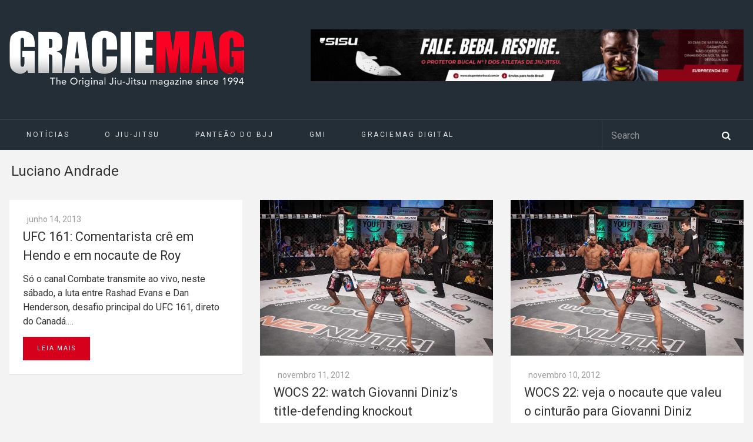

--- FILE ---
content_type: text/html; charset=UTF-8
request_url: https://www.graciemag.com/tag/luciano-andrade/
body_size: 13393
content:
<!DOCTYPE html>
<html dir="ltr" lang="pt-BR" prefix="og: https://ogp.me/ns#">

<head>
	<meta charset="UTF-8">
		<meta name="viewport" content="width=device-width, initial-scale=1">
				<title>Luciano Andrade | GraciemagGraciemag</title>
		<link rel="pingback" href="https://www.graciemag.com/xmlrpc.php">
	<!--[if lt IE 9]>
		<script src="https://www.graciemag.com/wp-content/themes/wpex-luxmag/js/plugins/html5.js"></script>
	<![endif]-->
	
		<!-- All in One SEO 4.9.3 - aioseo.com -->
	<meta name="robots" content="noindex, max-image-preview:large" />
	<link rel="canonical" href="https://www.graciemag.com/tag/luciano-andrade/" />
	<meta name="generator" content="All in One SEO (AIOSEO) 4.9.3" />
		<script type="application/ld+json" class="aioseo-schema">
			{"@context":"https:\/\/schema.org","@graph":[{"@type":"BreadcrumbList","@id":"https:\/\/www.graciemag.com\/tag\/luciano-andrade\/#breadcrumblist","itemListElement":[{"@type":"ListItem","@id":"https:\/\/www.graciemag.com#listItem","position":1,"name":"In\u00edcio","item":"https:\/\/www.graciemag.com","nextItem":{"@type":"ListItem","@id":"https:\/\/www.graciemag.com\/tag\/luciano-andrade\/#listItem","name":"Luciano Andrade"}},{"@type":"ListItem","@id":"https:\/\/www.graciemag.com\/tag\/luciano-andrade\/#listItem","position":2,"name":"Luciano Andrade","previousItem":{"@type":"ListItem","@id":"https:\/\/www.graciemag.com#listItem","name":"In\u00edcio"}}]},{"@type":"CollectionPage","@id":"https:\/\/www.graciemag.com\/tag\/luciano-andrade\/#collectionpage","url":"https:\/\/www.graciemag.com\/tag\/luciano-andrade\/","name":"Luciano Andrade | Graciemag","inLanguage":"pt-BR","isPartOf":{"@id":"https:\/\/www.graciemag.com\/#website"},"breadcrumb":{"@id":"https:\/\/www.graciemag.com\/tag\/luciano-andrade\/#breadcrumblist"}},{"@type":"Organization","@id":"https:\/\/www.graciemag.com\/#organization","name":"Graciemag","description":"The Original Brazilian Jiu-Jitsu Magazine \u2014 BJJ news","url":"https:\/\/www.graciemag.com\/"},{"@type":"WebSite","@id":"https:\/\/www.graciemag.com\/#website","url":"https:\/\/www.graciemag.com\/","name":"Graciemag","description":"The Original Brazilian Jiu-Jitsu Magazine \u2014 BJJ news","inLanguage":"pt-BR","publisher":{"@id":"https:\/\/www.graciemag.com\/#organization"}}]}
		</script>
		<!-- All in One SEO -->


<!-- Google Tag Manager by PYS -->
    <script data-cfasync="false" data-pagespeed-no-defer>
	    window.dataLayerPYS = window.dataLayerPYS || [];
	</script>
<!-- End Google Tag Manager by PYS --><script type='application/javascript'  id='pys-version-script'>console.log('PixelYourSite Free version 11.1.5.2');</script>
<link rel='dns-prefetch' href='//static.addtoany.com' />
<link rel='dns-prefetch' href='//fonts.googleapis.com' />
<link rel="alternate" type="application/rss+xml" title="Feed para Graciemag &raquo;" href="https://www.graciemag.com/feed/" />
<link rel="alternate" type="application/rss+xml" title="Feed de tag para Graciemag &raquo; Luciano Andrade" href="https://www.graciemag.com/tag/luciano-andrade/feed/" />
<style id='wp-img-auto-sizes-contain-inline-css' type='text/css'>
img:is([sizes=auto i],[sizes^="auto," i]){contain-intrinsic-size:3000px 1500px}
/*# sourceURL=wp-img-auto-sizes-contain-inline-css */
</style>
<link data-minify="1" rel='stylesheet' id='sgr-css' href='https://www.graciemag.com/wp-content/cache/min/1/wp-content/plugins/simple-google-recaptcha/sgr.css?ver=1748886755' type='text/css' media='all' />
<style id='wp-emoji-styles-inline-css' type='text/css'>

	img.wp-smiley, img.emoji {
		display: inline !important;
		border: none !important;
		box-shadow: none !important;
		height: 1em !important;
		width: 1em !important;
		margin: 0 0.07em !important;
		vertical-align: -0.1em !important;
		background: none !important;
		padding: 0 !important;
	}
/*# sourceURL=wp-emoji-styles-inline-css */
</style>
<style id='wp-block-library-inline-css' type='text/css'>
:root{--wp-block-synced-color:#7a00df;--wp-block-synced-color--rgb:122,0,223;--wp-bound-block-color:var(--wp-block-synced-color);--wp-editor-canvas-background:#ddd;--wp-admin-theme-color:#007cba;--wp-admin-theme-color--rgb:0,124,186;--wp-admin-theme-color-darker-10:#006ba1;--wp-admin-theme-color-darker-10--rgb:0,107,160.5;--wp-admin-theme-color-darker-20:#005a87;--wp-admin-theme-color-darker-20--rgb:0,90,135;--wp-admin-border-width-focus:2px}@media (min-resolution:192dpi){:root{--wp-admin-border-width-focus:1.5px}}.wp-element-button{cursor:pointer}:root .has-very-light-gray-background-color{background-color:#eee}:root .has-very-dark-gray-background-color{background-color:#313131}:root .has-very-light-gray-color{color:#eee}:root .has-very-dark-gray-color{color:#313131}:root .has-vivid-green-cyan-to-vivid-cyan-blue-gradient-background{background:linear-gradient(135deg,#00d084,#0693e3)}:root .has-purple-crush-gradient-background{background:linear-gradient(135deg,#34e2e4,#4721fb 50%,#ab1dfe)}:root .has-hazy-dawn-gradient-background{background:linear-gradient(135deg,#faaca8,#dad0ec)}:root .has-subdued-olive-gradient-background{background:linear-gradient(135deg,#fafae1,#67a671)}:root .has-atomic-cream-gradient-background{background:linear-gradient(135deg,#fdd79a,#004a59)}:root .has-nightshade-gradient-background{background:linear-gradient(135deg,#330968,#31cdcf)}:root .has-midnight-gradient-background{background:linear-gradient(135deg,#020381,#2874fc)}:root{--wp--preset--font-size--normal:16px;--wp--preset--font-size--huge:42px}.has-regular-font-size{font-size:1em}.has-larger-font-size{font-size:2.625em}.has-normal-font-size{font-size:var(--wp--preset--font-size--normal)}.has-huge-font-size{font-size:var(--wp--preset--font-size--huge)}.has-text-align-center{text-align:center}.has-text-align-left{text-align:left}.has-text-align-right{text-align:right}.has-fit-text{white-space:nowrap!important}#end-resizable-editor-section{display:none}.aligncenter{clear:both}.items-justified-left{justify-content:flex-start}.items-justified-center{justify-content:center}.items-justified-right{justify-content:flex-end}.items-justified-space-between{justify-content:space-between}.screen-reader-text{border:0;clip-path:inset(50%);height:1px;margin:-1px;overflow:hidden;padding:0;position:absolute;width:1px;word-wrap:normal!important}.screen-reader-text:focus{background-color:#ddd;clip-path:none;color:#444;display:block;font-size:1em;height:auto;left:5px;line-height:normal;padding:15px 23px 14px;text-decoration:none;top:5px;width:auto;z-index:100000}html :where(.has-border-color){border-style:solid}html :where([style*=border-top-color]){border-top-style:solid}html :where([style*=border-right-color]){border-right-style:solid}html :where([style*=border-bottom-color]){border-bottom-style:solid}html :where([style*=border-left-color]){border-left-style:solid}html :where([style*=border-width]){border-style:solid}html :where([style*=border-top-width]){border-top-style:solid}html :where([style*=border-right-width]){border-right-style:solid}html :where([style*=border-bottom-width]){border-bottom-style:solid}html :where([style*=border-left-width]){border-left-style:solid}html :where(img[class*=wp-image-]){height:auto;max-width:100%}:where(figure){margin:0 0 1em}html :where(.is-position-sticky){--wp-admin--admin-bar--position-offset:var(--wp-admin--admin-bar--height,0px)}@media screen and (max-width:600px){html :where(.is-position-sticky){--wp-admin--admin-bar--position-offset:0px}}

/*# sourceURL=wp-block-library-inline-css */
</style><style id='wp-block-paragraph-inline-css' type='text/css'>
.is-small-text{font-size:.875em}.is-regular-text{font-size:1em}.is-large-text{font-size:2.25em}.is-larger-text{font-size:3em}.has-drop-cap:not(:focus):first-letter{float:left;font-size:8.4em;font-style:normal;font-weight:100;line-height:.68;margin:.05em .1em 0 0;text-transform:uppercase}body.rtl .has-drop-cap:not(:focus):first-letter{float:none;margin-left:.1em}p.has-drop-cap.has-background{overflow:hidden}:root :where(p.has-background){padding:1.25em 2.375em}:where(p.has-text-color:not(.has-link-color)) a{color:inherit}p.has-text-align-left[style*="writing-mode:vertical-lr"],p.has-text-align-right[style*="writing-mode:vertical-rl"]{rotate:180deg}
/*# sourceURL=https://www.graciemag.com/wp-includes/blocks/paragraph/style.min.css */
</style>
<style id='global-styles-inline-css' type='text/css'>
:root{--wp--preset--aspect-ratio--square: 1;--wp--preset--aspect-ratio--4-3: 4/3;--wp--preset--aspect-ratio--3-4: 3/4;--wp--preset--aspect-ratio--3-2: 3/2;--wp--preset--aspect-ratio--2-3: 2/3;--wp--preset--aspect-ratio--16-9: 16/9;--wp--preset--aspect-ratio--9-16: 9/16;--wp--preset--color--black: #000000;--wp--preset--color--cyan-bluish-gray: #abb8c3;--wp--preset--color--white: #ffffff;--wp--preset--color--pale-pink: #f78da7;--wp--preset--color--vivid-red: #cf2e2e;--wp--preset--color--luminous-vivid-orange: #ff6900;--wp--preset--color--luminous-vivid-amber: #fcb900;--wp--preset--color--light-green-cyan: #7bdcb5;--wp--preset--color--vivid-green-cyan: #00d084;--wp--preset--color--pale-cyan-blue: #8ed1fc;--wp--preset--color--vivid-cyan-blue: #0693e3;--wp--preset--color--vivid-purple: #9b51e0;--wp--preset--gradient--vivid-cyan-blue-to-vivid-purple: linear-gradient(135deg,rgb(6,147,227) 0%,rgb(155,81,224) 100%);--wp--preset--gradient--light-green-cyan-to-vivid-green-cyan: linear-gradient(135deg,rgb(122,220,180) 0%,rgb(0,208,130) 100%);--wp--preset--gradient--luminous-vivid-amber-to-luminous-vivid-orange: linear-gradient(135deg,rgb(252,185,0) 0%,rgb(255,105,0) 100%);--wp--preset--gradient--luminous-vivid-orange-to-vivid-red: linear-gradient(135deg,rgb(255,105,0) 0%,rgb(207,46,46) 100%);--wp--preset--gradient--very-light-gray-to-cyan-bluish-gray: linear-gradient(135deg,rgb(238,238,238) 0%,rgb(169,184,195) 100%);--wp--preset--gradient--cool-to-warm-spectrum: linear-gradient(135deg,rgb(74,234,220) 0%,rgb(151,120,209) 20%,rgb(207,42,186) 40%,rgb(238,44,130) 60%,rgb(251,105,98) 80%,rgb(254,248,76) 100%);--wp--preset--gradient--blush-light-purple: linear-gradient(135deg,rgb(255,206,236) 0%,rgb(152,150,240) 100%);--wp--preset--gradient--blush-bordeaux: linear-gradient(135deg,rgb(254,205,165) 0%,rgb(254,45,45) 50%,rgb(107,0,62) 100%);--wp--preset--gradient--luminous-dusk: linear-gradient(135deg,rgb(255,203,112) 0%,rgb(199,81,192) 50%,rgb(65,88,208) 100%);--wp--preset--gradient--pale-ocean: linear-gradient(135deg,rgb(255,245,203) 0%,rgb(182,227,212) 50%,rgb(51,167,181) 100%);--wp--preset--gradient--electric-grass: linear-gradient(135deg,rgb(202,248,128) 0%,rgb(113,206,126) 100%);--wp--preset--gradient--midnight: linear-gradient(135deg,rgb(2,3,129) 0%,rgb(40,116,252) 100%);--wp--preset--font-size--small: 13px;--wp--preset--font-size--medium: 20px;--wp--preset--font-size--large: 36px;--wp--preset--font-size--x-large: 42px;--wp--preset--spacing--20: 0.44rem;--wp--preset--spacing--30: 0.67rem;--wp--preset--spacing--40: 1rem;--wp--preset--spacing--50: 1.5rem;--wp--preset--spacing--60: 2.25rem;--wp--preset--spacing--70: 3.38rem;--wp--preset--spacing--80: 5.06rem;--wp--preset--shadow--natural: 6px 6px 9px rgba(0, 0, 0, 0.2);--wp--preset--shadow--deep: 12px 12px 50px rgba(0, 0, 0, 0.4);--wp--preset--shadow--sharp: 6px 6px 0px rgba(0, 0, 0, 0.2);--wp--preset--shadow--outlined: 6px 6px 0px -3px rgb(255, 255, 255), 6px 6px rgb(0, 0, 0);--wp--preset--shadow--crisp: 6px 6px 0px rgb(0, 0, 0);}:where(.is-layout-flex){gap: 0.5em;}:where(.is-layout-grid){gap: 0.5em;}body .is-layout-flex{display: flex;}.is-layout-flex{flex-wrap: wrap;align-items: center;}.is-layout-flex > :is(*, div){margin: 0;}body .is-layout-grid{display: grid;}.is-layout-grid > :is(*, div){margin: 0;}:where(.wp-block-columns.is-layout-flex){gap: 2em;}:where(.wp-block-columns.is-layout-grid){gap: 2em;}:where(.wp-block-post-template.is-layout-flex){gap: 1.25em;}:where(.wp-block-post-template.is-layout-grid){gap: 1.25em;}.has-black-color{color: var(--wp--preset--color--black) !important;}.has-cyan-bluish-gray-color{color: var(--wp--preset--color--cyan-bluish-gray) !important;}.has-white-color{color: var(--wp--preset--color--white) !important;}.has-pale-pink-color{color: var(--wp--preset--color--pale-pink) !important;}.has-vivid-red-color{color: var(--wp--preset--color--vivid-red) !important;}.has-luminous-vivid-orange-color{color: var(--wp--preset--color--luminous-vivid-orange) !important;}.has-luminous-vivid-amber-color{color: var(--wp--preset--color--luminous-vivid-amber) !important;}.has-light-green-cyan-color{color: var(--wp--preset--color--light-green-cyan) !important;}.has-vivid-green-cyan-color{color: var(--wp--preset--color--vivid-green-cyan) !important;}.has-pale-cyan-blue-color{color: var(--wp--preset--color--pale-cyan-blue) !important;}.has-vivid-cyan-blue-color{color: var(--wp--preset--color--vivid-cyan-blue) !important;}.has-vivid-purple-color{color: var(--wp--preset--color--vivid-purple) !important;}.has-black-background-color{background-color: var(--wp--preset--color--black) !important;}.has-cyan-bluish-gray-background-color{background-color: var(--wp--preset--color--cyan-bluish-gray) !important;}.has-white-background-color{background-color: var(--wp--preset--color--white) !important;}.has-pale-pink-background-color{background-color: var(--wp--preset--color--pale-pink) !important;}.has-vivid-red-background-color{background-color: var(--wp--preset--color--vivid-red) !important;}.has-luminous-vivid-orange-background-color{background-color: var(--wp--preset--color--luminous-vivid-orange) !important;}.has-luminous-vivid-amber-background-color{background-color: var(--wp--preset--color--luminous-vivid-amber) !important;}.has-light-green-cyan-background-color{background-color: var(--wp--preset--color--light-green-cyan) !important;}.has-vivid-green-cyan-background-color{background-color: var(--wp--preset--color--vivid-green-cyan) !important;}.has-pale-cyan-blue-background-color{background-color: var(--wp--preset--color--pale-cyan-blue) !important;}.has-vivid-cyan-blue-background-color{background-color: var(--wp--preset--color--vivid-cyan-blue) !important;}.has-vivid-purple-background-color{background-color: var(--wp--preset--color--vivid-purple) !important;}.has-black-border-color{border-color: var(--wp--preset--color--black) !important;}.has-cyan-bluish-gray-border-color{border-color: var(--wp--preset--color--cyan-bluish-gray) !important;}.has-white-border-color{border-color: var(--wp--preset--color--white) !important;}.has-pale-pink-border-color{border-color: var(--wp--preset--color--pale-pink) !important;}.has-vivid-red-border-color{border-color: var(--wp--preset--color--vivid-red) !important;}.has-luminous-vivid-orange-border-color{border-color: var(--wp--preset--color--luminous-vivid-orange) !important;}.has-luminous-vivid-amber-border-color{border-color: var(--wp--preset--color--luminous-vivid-amber) !important;}.has-light-green-cyan-border-color{border-color: var(--wp--preset--color--light-green-cyan) !important;}.has-vivid-green-cyan-border-color{border-color: var(--wp--preset--color--vivid-green-cyan) !important;}.has-pale-cyan-blue-border-color{border-color: var(--wp--preset--color--pale-cyan-blue) !important;}.has-vivid-cyan-blue-border-color{border-color: var(--wp--preset--color--vivid-cyan-blue) !important;}.has-vivid-purple-border-color{border-color: var(--wp--preset--color--vivid-purple) !important;}.has-vivid-cyan-blue-to-vivid-purple-gradient-background{background: var(--wp--preset--gradient--vivid-cyan-blue-to-vivid-purple) !important;}.has-light-green-cyan-to-vivid-green-cyan-gradient-background{background: var(--wp--preset--gradient--light-green-cyan-to-vivid-green-cyan) !important;}.has-luminous-vivid-amber-to-luminous-vivid-orange-gradient-background{background: var(--wp--preset--gradient--luminous-vivid-amber-to-luminous-vivid-orange) !important;}.has-luminous-vivid-orange-to-vivid-red-gradient-background{background: var(--wp--preset--gradient--luminous-vivid-orange-to-vivid-red) !important;}.has-very-light-gray-to-cyan-bluish-gray-gradient-background{background: var(--wp--preset--gradient--very-light-gray-to-cyan-bluish-gray) !important;}.has-cool-to-warm-spectrum-gradient-background{background: var(--wp--preset--gradient--cool-to-warm-spectrum) !important;}.has-blush-light-purple-gradient-background{background: var(--wp--preset--gradient--blush-light-purple) !important;}.has-blush-bordeaux-gradient-background{background: var(--wp--preset--gradient--blush-bordeaux) !important;}.has-luminous-dusk-gradient-background{background: var(--wp--preset--gradient--luminous-dusk) !important;}.has-pale-ocean-gradient-background{background: var(--wp--preset--gradient--pale-ocean) !important;}.has-electric-grass-gradient-background{background: var(--wp--preset--gradient--electric-grass) !important;}.has-midnight-gradient-background{background: var(--wp--preset--gradient--midnight) !important;}.has-small-font-size{font-size: var(--wp--preset--font-size--small) !important;}.has-medium-font-size{font-size: var(--wp--preset--font-size--medium) !important;}.has-large-font-size{font-size: var(--wp--preset--font-size--large) !important;}.has-x-large-font-size{font-size: var(--wp--preset--font-size--x-large) !important;}
/*# sourceURL=global-styles-inline-css */
</style>

<style id='classic-theme-styles-inline-css' type='text/css'>
/*! This file is auto-generated */
.wp-block-button__link{color:#fff;background-color:#32373c;border-radius:9999px;box-shadow:none;text-decoration:none;padding:calc(.667em + 2px) calc(1.333em + 2px);font-size:1.125em}.wp-block-file__button{background:#32373c;color:#fff;text-decoration:none}
/*# sourceURL=/wp-includes/css/classic-themes.min.css */
</style>
<link data-minify="1" rel='stylesheet' id='parent-style-css' href='https://www.graciemag.com/wp-content/cache/min/1/wp-content/themes/wpex-luxmag/style.css?ver=1748886755' type='text/css' media='all' />
<link data-minify="1" rel='stylesheet' id='wpex-style-css' href='https://www.graciemag.com/wp-content/cache/min/1/wp-content/themes/graciemag/style.css?ver=1748886755' type='text/css' media='all' />
<link rel='stylesheet' id='wpex-google-font-source-sans-pro-css' href='https://fonts.googleapis.com/css?family=Source+Sans+Pro%3A300%2C400%2C600%2C700&#038;subset=latin%2Cvietnamese%2Clatin-ext&#038;ver=6.9' type='text/css' media='all' />
<link rel='stylesheet' id='addtoany-css' href='https://www.graciemag.com/wp-content/plugins/add-to-any/addtoany.min.css?ver=1.16' type='text/css' media='all' />
<script type="text/javascript" id="sgr-js-extra">
/* <![CDATA[ */
var sgr = {"sgr_site_key":"6LcV5YAcAAAAAL9dGmHrBJYgEVh101nRD5Rvh2lY"};
//# sourceURL=sgr-js-extra
/* ]]> */
</script>
<script data-minify="1" type="text/javascript" src="https://www.graciemag.com/wp-content/cache/min/1/wp-content/plugins/simple-google-recaptcha/sgr.js?ver=1748886755" id="sgr-js"></script>
<script type="text/javascript" id="addtoany-core-js-before">
/* <![CDATA[ */
window.a2a_config=window.a2a_config||{};a2a_config.callbacks=[];a2a_config.overlays=[];a2a_config.templates={};a2a_localize = {
	Share: "Share",
	Save: "Save",
	Subscribe: "Subscribe",
	Email: "Email",
	Bookmark: "Bookmark",
	ShowAll: "Show all",
	ShowLess: "Show less",
	FindServices: "Find service(s)",
	FindAnyServiceToAddTo: "Instantly find any service to add to",
	PoweredBy: "Powered by",
	ShareViaEmail: "Share via email",
	SubscribeViaEmail: "Subscribe via email",
	BookmarkInYourBrowser: "Bookmark in your browser",
	BookmarkInstructions: "Press Ctrl+D or \u2318+D to bookmark this page",
	AddToYourFavorites: "Add to your favorites",
	SendFromWebOrProgram: "Send from any email address or email program",
	EmailProgram: "Email program",
	More: "More&#8230;",
	ThanksForSharing: "Thanks for sharing!",
	ThanksForFollowing: "Thanks for following!"
};


//# sourceURL=addtoany-core-js-before
/* ]]> */
</script>
<script type="text/javascript" defer src="https://static.addtoany.com/menu/page.js" id="addtoany-core-js"></script>
<script type="text/javascript" src="https://www.graciemag.com/wp-includes/js/jquery/jquery.min.js?ver=3.7.1" id="jquery-core-js"></script>
<script type="text/javascript" src="https://www.graciemag.com/wp-includes/js/jquery/jquery-migrate.min.js?ver=3.4.1" id="jquery-migrate-js"></script>
<script type="text/javascript" defer src="https://www.graciemag.com/wp-content/plugins/add-to-any/addtoany.min.js?ver=1.1" id="addtoany-jquery-js"></script>
<script type="text/javascript" src="https://www.graciemag.com/wp-content/plugins/pixelyoursite/dist/scripts/jquery.bind-first-0.2.3.min.js?ver=0.2.3" id="jquery-bind-first-js"></script>
<script type="text/javascript" src="https://www.graciemag.com/wp-content/plugins/pixelyoursite/dist/scripts/js.cookie-2.1.3.min.js?ver=2.1.3" id="js-cookie-pys-js"></script>
<script type="text/javascript" src="https://www.graciemag.com/wp-content/plugins/pixelyoursite/dist/scripts/tld.min.js?ver=2.3.1" id="js-tld-js"></script>
<script type="text/javascript" id="pys-js-extra">
/* <![CDATA[ */
var pysOptions = {"staticEvents":[],"dynamicEvents":[],"triggerEvents":[],"triggerEventTypes":[],"ga":{"trackingIds":["UA-11804139-1"],"commentEventEnabled":true,"downloadEnabled":true,"formEventEnabled":true,"crossDomainEnabled":false,"crossDomainAcceptIncoming":false,"crossDomainDomains":[],"isDebugEnabled":[],"serverContainerUrls":{"UA-11804139-1":{"enable_server_container":"","server_container_url":"","transport_url":""}},"additionalConfig":{"UA-11804139-1":{"first_party_collection":true}},"disableAdvertisingFeatures":false,"disableAdvertisingPersonalization":false,"wooVariableAsSimple":true,"custom_page_view_event":false},"debug":"","siteUrl":"https://www.graciemag.com","ajaxUrl":"https://www.graciemag.com/wp-admin/admin-ajax.php","ajax_event":"4937f0149b","enable_remove_download_url_param":"1","cookie_duration":"7","last_visit_duration":"60","enable_success_send_form":"","ajaxForServerEvent":"1","ajaxForServerStaticEvent":"1","useSendBeacon":"1","send_external_id":"1","external_id_expire":"180","track_cookie_for_subdomains":"1","google_consent_mode":"1","gdpr":{"ajax_enabled":false,"all_disabled_by_api":false,"facebook_disabled_by_api":false,"analytics_disabled_by_api":false,"google_ads_disabled_by_api":false,"pinterest_disabled_by_api":false,"bing_disabled_by_api":false,"reddit_disabled_by_api":false,"externalID_disabled_by_api":false,"facebook_prior_consent_enabled":true,"analytics_prior_consent_enabled":true,"google_ads_prior_consent_enabled":null,"pinterest_prior_consent_enabled":true,"bing_prior_consent_enabled":true,"cookiebot_integration_enabled":false,"cookiebot_facebook_consent_category":"marketing","cookiebot_analytics_consent_category":"statistics","cookiebot_tiktok_consent_category":"marketing","cookiebot_google_ads_consent_category":"marketing","cookiebot_pinterest_consent_category":"marketing","cookiebot_bing_consent_category":"marketing","consent_magic_integration_enabled":false,"real_cookie_banner_integration_enabled":false,"cookie_notice_integration_enabled":false,"cookie_law_info_integration_enabled":false,"analytics_storage":{"enabled":true,"value":"granted","filter":false},"ad_storage":{"enabled":true,"value":"granted","filter":false},"ad_user_data":{"enabled":true,"value":"granted","filter":false},"ad_personalization":{"enabled":true,"value":"granted","filter":false}},"cookie":{"disabled_all_cookie":false,"disabled_start_session_cookie":false,"disabled_advanced_form_data_cookie":false,"disabled_landing_page_cookie":false,"disabled_first_visit_cookie":false,"disabled_trafficsource_cookie":false,"disabled_utmTerms_cookie":false,"disabled_utmId_cookie":false},"tracking_analytics":{"TrafficSource":"direct","TrafficLanding":"undefined","TrafficUtms":[],"TrafficUtmsId":[]},"GATags":{"ga_datalayer_type":"default","ga_datalayer_name":"dataLayerPYS"},"woo":{"enabled":false},"edd":{"enabled":false},"cache_bypass":"1769015666"};
//# sourceURL=pys-js-extra
/* ]]> */
</script>
<script data-minify="1" type="text/javascript" src="https://www.graciemag.com/wp-content/cache/min/1/wp-content/plugins/pixelyoursite/dist/scripts/public.js?ver=1748886755" id="pys-js"></script>
<link rel="https://api.w.org/" href="https://www.graciemag.com/wp-json/" /><link rel="alternate" title="JSON" type="application/json" href="https://www.graciemag.com/wp-json/wp/v2/tags/6898" /><link rel="EditURI" type="application/rsd+xml" title="RSD" href="https://www.graciemag.com/xmlrpc.php?rsd" />

<!-- This site is using AdRotate v5.4.2 Professional to display their advertisements - https://ajdg.solutions/products/adrotate-for-wordpress/ -->
<!-- AdRotate CSS -->
<style type="text/css" media="screen">
	.g { margin:0px; padding:0px; overflow:hidden; line-height:1; zoom:1; }
	.g img { height:auto; }
	.g-col { position:relative; float:left; }
	.g-col:first-child { margin-left: 0; }
	.g-col:last-child { margin-right: 0; }
	@media only screen and (max-width: 480px) {
		.g-col, .g-dyn, .g-single { width:100%; margin-left:0; margin-right:0; }
	}
</style>
<!-- /AdRotate CSS -->

<script type='text/javascript' data-cfasync='false'>var _mmunch = {'front': false, 'page': false, 'post': false, 'category': false, 'author': false, 'search': false, 'attachment': false, 'tag': false};_mmunch['tag'] = true;</script><script data-cfasync="false" src="//a.mailmunch.co/app/v1/site.js" id="mailmunch-script" data-plugin="mc_mm" data-mailmunch-site-id="296447" async></script><!-- Theme Customizer Styling Options -->
<style type="text/css">
#site-navigation-wrap .dropdown-menu ul{ background:#242e36 !important; }#site-navigation-wrap .dropdown-menu ul{ border-color:#242e36 !important; }#site-navigation .dropdown-menu ul li{ border-color:#242e36 !important; }
</style>        <script>

      window.OneSignalDeferred = window.OneSignalDeferred || [];

      OneSignalDeferred.push(function(OneSignal) {
        var oneSignal_options = {};
        window._oneSignalInitOptions = oneSignal_options;

        oneSignal_options['serviceWorkerParam'] = { scope: '/' };
oneSignal_options['serviceWorkerPath'] = 'OneSignalSDKWorker.js.php';

        OneSignal.Notifications.setDefaultUrl("https://www.graciemag.com");

        oneSignal_options['wordpress'] = true;
oneSignal_options['appId'] = '318d12a8-8317-4950-a264-4e1196db4fc0';
oneSignal_options['allowLocalhostAsSecureOrigin'] = true;
oneSignal_options['httpPermissionRequest'] = { };
oneSignal_options['httpPermissionRequest']['enable'] = true;
oneSignal_options['welcomeNotification'] = { };
oneSignal_options['welcomeNotification']['title'] = "";
oneSignal_options['welcomeNotification']['message'] = "";
oneSignal_options['subdomainName'] = "graciemag";
oneSignal_options['promptOptions'] = { };
oneSignal_options['notifyButton'] = { };
oneSignal_options['notifyButton']['enable'] = true;
oneSignal_options['notifyButton']['position'] = 'bottom-left';
oneSignal_options['notifyButton']['theme'] = 'default';
oneSignal_options['notifyButton']['size'] = 'medium';
oneSignal_options['notifyButton']['showCredit'] = true;
oneSignal_options['notifyButton']['text'] = {};
              OneSignal.init(window._oneSignalInitOptions);
              OneSignal.Slidedown.promptPush()      });

      function documentInitOneSignal() {
        var oneSignal_elements = document.getElementsByClassName("OneSignal-prompt");

        var oneSignalLinkClickHandler = function(event) { OneSignal.Notifications.requestPermission(); event.preventDefault(); };        for(var i = 0; i < oneSignal_elements.length; i++)
          oneSignal_elements[i].addEventListener('click', oneSignalLinkClickHandler, false);
      }

      if (document.readyState === 'complete') {
           documentInitOneSignal();
      }
      else {
           window.addEventListener("load", function(event){
               documentInitOneSignal();
          });
      }
    </script>
<link rel="icon" href="https://www.graciemag.com/wp-content/uploads/2023/08/cropped-WhatsApp-Image-2023-08-09-at-20.29.31-32x32.jpeg" sizes="32x32" />
<link rel="icon" href="https://www.graciemag.com/wp-content/uploads/2023/08/cropped-WhatsApp-Image-2023-08-09-at-20.29.31-192x192.jpeg" sizes="192x192" />
<link rel="apple-touch-icon" href="https://www.graciemag.com/wp-content/uploads/2023/08/cropped-WhatsApp-Image-2023-08-09-at-20.29.31-180x180.jpeg" />
<meta name="msapplication-TileImage" content="https://www.graciemag.com/wp-content/uploads/2023/08/cropped-WhatsApp-Image-2023-08-09-at-20.29.31-270x270.jpeg" />


<!-- <link rel="shortcut icon" href="https://www.mrandmrssmith.com/v7e94c24c3b8/images/5e1e6b8.png" /> -->
<script type='text/javascript'>
	// referência para scripts internos
	var BASE_URL = 'https://www.graciemag.com';
</script>


<meta name="generator" content="WP Rocket 3.20.2" data-wpr-features="wpr_minify_js wpr_minify_css wpr_desktop" /></head>

<body class="archive tag tag-luciano-andrade tag-6898 wp-theme-wpex-luxmag wp-child-theme-graciemag metaslider-plugin wpex-theme responsive default-skin  entry-columns-3 no-sidebar">

	<div data-rocket-location-hash="354a136614c3fbeb1e30efe50317b5d9" id="wrap" class="clr">

	<div data-rocket-location-hash="9ca293483857beeeb602830b63781aeb" id="wrap-header-menu">

	<div data-rocket-location-hash="ecbe5eed4a6f3f6b49cf1240067e7f58" id="header-wrap" class="clr">
			<div class="for-desktop" >
							</div>
			<header id="header" class="site-header clr container" role="banner">
				<div class="site-branding clr">
					<div class="logo">
						<a href="https://www.graciemag.com" >
							<img src="https://www.graciemag.com/wp-content/uploads/2016/11/logotipo-graciemag-horizontal.png" alt="GracieMag" >
						</a>
					</div>
					<div class="ad_super_banner">
						<div class="for-desktop"> <div class="g g-1"><div class="g-single a-146"><a class="gofollow" data-track="MTQ2LDEsMSw2MA==" href="https://www.sisuprotetorbucal.com.br" target="_blank"><img src="https://www.graciemag.com/wp-content/uploads/2025/11/GIF-Animado-Gracie-Mag-Site-1000-x-120-px-3-1.gif" /></a></div></div> </div>
						<div class="for-mobile">  </div>
					</div>
																				</div><!-- .site-branding -->
							</header><!-- #header -->
		</div><!-- #header-wrap -->

		<div data-rocket-location-hash="35bd74a8c9da67e118f63b9fcb2dd866" id="site-navigation-wrap" class="clr sticky-nav">
			<div id="site-navigation-inner" class="clr">
				<nav id="site-navigation" class="navigation main-navigation clr container" role="navigation">
					<a class="custom_logo" href="https://www.graciemag.com" >
						<img src="https://www.graciemag.com/wp-content/uploads/2016/11/logotipo-graciemag-horizontal-sticky.png" alt="GracieMag" >
					</a>
											<a href="https://www.graciemag.com" class="navigation-home">Home</a>
						<a href="#mobile-nav" class="navigation-toggle">
							<span class="fa fa-bars navigation-toggle-icon"></span>
							<!-- <span class="navigation-toggle-text">
								Click here to navigate							</span> -->
						</a>
						<div class="menu-main-menu-container"><ul id="menu-main-menu" class="main-nav dropdown-menu sf-menu"><li id="menu-item-198664" class="menu-item menu-item-type-taxonomy menu-item-object-category menu-item-has-children dropdown menu-item-198664"><a href="https://www.graciemag.com/category/noticias/">Notícias</a>
<ul class="sub-menu">
	<li id="menu-item-198667" class="menu-item menu-item-type-taxonomy menu-item-object-category menu-item-198667"><a href="https://www.graciemag.com/category/fotos-videos/">Fotos e Videos</a></li>
	<li id="menu-item-198669" class="menu-item menu-item-type-taxonomy menu-item-object-category menu-item-198669"><a href="https://www.graciemag.com/category/revistas/">Revistas</a></li>
</ul>
</li>
<li id="menu-item-198671" class="menu-item menu-item-type-post_type menu-item-object-page menu-item-198671"><a href="https://www.graciemag.com/historia-do-jiu-jitsu/">O Jiu-Jitsu</a></li>
<li id="menu-item-222487" class="menu-item menu-item-type-post_type menu-item-object-page menu-item-222487"><a href="https://www.graciemag.com/panteao-do-bjj/">Panteão do BJJ</a></li>
<li id="menu-item-224463" class="menu-item menu-item-type-post_type menu-item-object-page menu-item-224463"><a href="https://www.graciemag.com/gmi/">GMI</a></li>
<li id="menu-item-203374" class="menu-item menu-item-type-custom menu-item-object-custom menu-item-203374"><a target="_blank" href="https://graciemagshop.com.br/revista-digital/">GRACIEMAG DIGITAL</a></li>
</ul></div>												<a href="#" class="header-search-icon" title="Search">
			<span class="fa fa-search"></span>
		</a><!-- .header-search-icon -->
					</nav><!-- #site-navigation -->
				<div class="for-mobile">
									</div>
			</div><!-- #site-navigation-inner -->
		</div><!-- #site-navigation-wrap -->
		</div>
		<div data-rocket-location-hash="49ec8d6cc16b24b4cacd175807612388" class="site-main-wrap clr">
			<div data-rocket-location-hash="fe3ee36d1665b65dd85470e207f1f168" id="main" class="site-main clr container">
					<div class="search-overlay clr">
			<form method="get" id="searchform" class="overlay-searchform" action="https://www.graciemag.com/" role="search">
				<input type="search" class="field" name="s" id="s" value="Search" onfocus="if(this.value==this.defaultValue)this.value='';" onblur="if(this.value=='')this.value=this.defaultValue;" autocomplete="off" />
			</form>
		</div><!-- .search-overlay -->
	
	<div id="primary" class="content-area clr">
		<header class="archive-header clr">
			<h1 class="archive-header-title">Luciano Andrade</h1>
						<nav class="site-breadcrumbs clr"><div class="breadcrumb-trail clr"><span itemscope="" itemtype="http://data-vocabulary.org/Breadcrumb">
							<a href="https://www.graciemag.com" title="Graciemag" rel="home" class="trail-begin">
								<span itemprop="title"><i class="fa fa-home"></i> Home</span>
							</a>
						</span> <span class="sep"><span class="breadcrumbs-sep fa fa-caret-right"></span></span> <span class="trail-end">Luciano Andrade</span></div></nav>		</header><!-- .archive-header -->
		<div id="content" class="site-content left-content clr" role="main">
							<div id="blog-wrap" class="clr masonry-grid">
												<div class="row clr">
						
	<article id="post-197168" class="post-197168 post type-post status-publish format-standard hentry category-noticias category-sem-categoria tag-dan-henderson tag-igor-pokrajac tag-jiu-jitsu tag-kyra-gracie tag-luciano-andrade tag-pat-barry tag-roy-nelson tag-shawn-jordan tag-ufc tag-ufc-161 span_1_of_3 masonry-entry col-1 loop-entry col clr cat-12554 cat-1">
		<div class="loop-entry-inner clr">
						<div class="loop-entry-content clr">
				<header>
								<div class="loop-entry-meta clr">
									<div class="loop-entry-meta-date">
							<span class="fa fa-clock-o"></span>junho 14, 2013						</div>
								</div><!-- .loop-entry-meta -->

				
							<h2 class="loop-entry-title"><a href="https://www.graciemag.com/ufc-161-comentarista-acredita-em-vantagem-de-henderson-e-mais-um-nocaute-de-nelson/" title="UFC 161: Comentarista crê em Hendo e em nocaute de Roy">UFC 161: Comentarista crê em Hendo e em nocaute de Roy</a></h2>
				</header>
				<div class="loop-entry-excerpt entry clr">
					Só o canal Combate transmite ao vivo, neste sábado, a luta entre Rashad Evans e Dan Henderson, desafio principal do UFC 161, direto do Canadá.&hellip;<div class="wpex-readmore">
			<a href="https://www.graciemag.com/ufc-161-comentarista-acredita-em-vantagem-de-henderson-e-mais-um-nocaute-de-nelson/" title="Leia mais" rel="bookmark"><span class="text">Leia mais</span><span class="arrow">&rarr;</span></a>
		</div>				</div><!-- .loop-entry-excerpt -->
			</div><!-- .loop-entry-content -->
		</div><!-- .loop-entry-inner -->
	</article><!-- .loop-entry -->


	<article id="post-60024" class="post-60024 post type-post status-publish format-standard has-post-thumbnail hentry tag-andre-muniz tag-canal-combate tag-carlos-alberto-lobo tag-clube-fight tag-danilo-pelezinho tag-franciney-duarte tag-gfteam tag-ginasio-da-aabb tag-honorio-jj tag-infight tag-jadson-costa tag-jamilson-daduzinho tag-jeferson-brother tag-jeferson-costa tag-jiu-jitsu tag-jonas-cyborg tag-jose-aldo tag-luciano-andrade tag-lucien-pereira tag-luis-henrique-klb tag-magno-alves tag-mma tag-nova-uniao tag-pedro-kezen tag-prvt tag-renan-barao tag-rhoodes-lima tag-rio-de-janeiro-giovanni-diniz tag-rodrigo-carlos tag-tft tag-top-brother tag-triangulo tag-ufc tag-wanda-grandi tag-wct tag-william-viana tag-wocs-22 span_1_of_3 masonry-entry col-2 loop-entry col clr">
		<div class="loop-entry-inner clr">
							<div class="loop-entry-media clr custom-thumb-box">
					<figure class="loop-entry-thumbnail">
												<a href="https://www.graciemag.com/wocs-22-watch-giovanni-dinizs-title-defending-knockout/" title="WOCS 22: watch Giovanni Diniz’s title-defending knockout">
																				<div class="post-thumbnail">
								<img src="https://www.graciemag.com/wp-content/uploads/2012/11/th_CinturC3A3o-Wocs-22-0061-2.jpg" alt="" />
							</div>

														<span class="overlay"></span>
						</a>
					</figure><!-- .loop-entry-thumbnail -->
				</div><!-- .loop-entry-media -->
						<div class="loop-entry-content clr">
				<header>
								<div class="loop-entry-meta clr">
									<div class="loop-entry-meta-date">
							<span class="fa fa-clock-o"></span>novembro 11, 2012						</div>
								</div><!-- .loop-entry-meta -->

				
							<h2 class="loop-entry-title"><a href="https://www.graciemag.com/wocs-22-watch-giovanni-dinizs-title-defending-knockout/" title="WOCS 22: watch Giovanni Diniz’s title-defending knockout">WOCS 22: watch Giovanni Diniz’s title-defending knockout</a></h2>
				</header>
				<div class="loop-entry-excerpt entry clr">
					Giovanni Diniz, the boxing coach at top MMA stable Nova União, showed he’s still got it as a competitor Friday night at the 22nd installment&hellip;<div class="wpex-readmore">
			<a href="https://www.graciemag.com/wocs-22-watch-giovanni-dinizs-title-defending-knockout/" title="Leia mais" rel="bookmark"><span class="text">Leia mais</span><span class="arrow">&rarr;</span></a>
		</div>				</div><!-- .loop-entry-excerpt -->
			</div><!-- .loop-entry-content -->
		</div><!-- .loop-entry-inner -->
	</article><!-- .loop-entry -->


	<article id="post-84358" class="post-84358 post type-post status-publish format-standard has-post-thumbnail hentry category-noticias category-sem-categoria tag-andre-muniz tag-canal-combate tag-carlos-alberto-lobo tag-clube-fight tag-danilo-pelezinho tag-franciney-duarte tag-gfteam tag-ginasio-da-aabb tag-honorio-jj tag-infight tag-jadson-costa tag-jamilson-daduzinho tag-jeferson-brother tag-jeferson-costa tag-jiu-jitsu tag-jonas-cyborg tag-jose-aldo tag-luciano-andrade tag-lucien-pereira tag-luis-henrique-klb tag-magno-alves tag-mma tag-nova-uniao tag-pedro-kezen tag-prvt tag-renan-barao tag-rhoodes-lima tag-rio-de-janeiro-giovanni-diniz tag-rodrigo-carlos tag-tft tag-top-brother tag-triangulo tag-ufc tag-wanda-grandi tag-wct tag-william-viana tag-wocs-22 span_1_of_3 masonry-entry col-3 loop-entry col clr cat-12554 cat-1">
		<div class="loop-entry-inner clr">
							<div class="loop-entry-media clr custom-thumb-box">
					<figure class="loop-entry-thumbnail">
												<a href="https://www.graciemag.com/wocs-22-veja-o-nocaute-que-valeu-o-cinturao-para-giovanni-diniz/" title="WOCS 22: veja o nocaute que valeu o cinturão para Giovanni Diniz">
																				<div class="post-thumbnail">
								<img src="https://www.graciemag.com/wp-content/uploads/2012/11/th_CinturC3A3o-Wocs-22-0061-3.jpg" alt="" />
							</div>

														<span class="overlay"></span>
						</a>
					</figure><!-- .loop-entry-thumbnail -->
				</div><!-- .loop-entry-media -->
						<div class="loop-entry-content clr">
				<header>
								<div class="loop-entry-meta clr">
									<div class="loop-entry-meta-date">
							<span class="fa fa-clock-o"></span>novembro 10, 2012						</div>
								</div><!-- .loop-entry-meta -->

				
							<h2 class="loop-entry-title"><a href="https://www.graciemag.com/wocs-22-veja-o-nocaute-que-valeu-o-cinturao-para-giovanni-diniz/" title="WOCS 22: veja o nocaute que valeu o cinturão para Giovanni Diniz">WOCS 22: veja o nocaute que valeu o cinturão para Giovanni Diniz</a></h2>
				</header>
				<div class="loop-entry-excerpt entry clr">
					O ginásio da AABB Lagoa, no Rio de Janeiro, foi o palco da 22ª edição do WOCS, realiza ontem. As dependências do clube ficaram apinhadas&hellip;<div class="wpex-readmore">
			<a href="https://www.graciemag.com/wocs-22-veja-o-nocaute-que-valeu-o-cinturao-para-giovanni-diniz/" title="Leia mais" rel="bookmark"><span class="text">Leia mais</span><span class="arrow">&rarr;</span></a>
		</div>				</div><!-- .loop-entry-excerpt -->
			</div><!-- .loop-entry-content -->
		</div><!-- .loop-entry-inner -->
	</article><!-- .loop-entry -->

</div><!-- .row -->							<div class="row clr">
						
	<article id="post-84116" class="post-84116 post type-post status-publish format-standard has-post-thumbnail hentry category-noticias category-sem-categoria tag-andre-muniz tag-canal-combate tag-carlos-alberto-lobo tag-clube-fight tag-danilo-pelezinho tag-franciney-duarte tag-gfteam tag-ginasio-da-aabb tag-honorio-jj tag-infight tag-jadson-costa tag-jamilson-daduzinho tag-jeferson-brother tag-jeferson-costa tag-jiu-jitsu tag-jonas-cyborg tag-jose-aldo tag-luciano-andrade tag-lucien-pereira tag-luis-henrique-klb tag-magno-alves tag-mma tag-nova-uniao tag-pedro-kezen tag-prvt tag-renan-barao tag-rhoodes-lima tag-rio-de-janeiro-giovanni-diniz tag-rodrigo-carlos tag-tft tag-top-brother tag-ufc tag-wanda-grandi tag-wct tag-william-viana tag-wocs-22 span_1_of_3 masonry-entry col-1 loop-entry col clr cat-12554 cat-1">
		<div class="loop-entry-inner clr">
							<div class="loop-entry-media clr custom-thumb-box">
					<figure class="loop-entry-thumbnail">
												<a href="https://www.graciemag.com/wocs-treinador-de-boxe-de-aldo-e-barao-defende-cinto-hoje-no-combate/" title="WOCS: treinador de boxe de Aldo e Barão defende cinto hoje, no canal Combate">
																				<div class="post-thumbnail">
								<img src="https://www.graciemag.com/wp-content/uploads/2012/11/th_11-08-Pesagem-WOCS-551-1.jpg" alt="Giovanni Diniz e Jadson Costa na pesagem do WOCS 22. Foto: Welington Borges/Divulgação" />
							</div>

														<span class="overlay"></span>
						</a>
					</figure><!-- .loop-entry-thumbnail -->
				</div><!-- .loop-entry-media -->
						<div class="loop-entry-content clr">
				<header>
								<div class="loop-entry-meta clr">
									<div class="loop-entry-meta-date">
							<span class="fa fa-clock-o"></span>novembro 9, 2012						</div>
								</div><!-- .loop-entry-meta -->

				
							<h2 class="loop-entry-title"><a href="https://www.graciemag.com/wocs-treinador-de-boxe-de-aldo-e-barao-defende-cinto-hoje-no-combate/" title="WOCS: treinador de boxe de Aldo e Barão defende cinto hoje, no canal Combate">WOCS: treinador de boxe de Aldo e Barão defende cinto hoje, no canal Combate</a></h2>
				</header>
				<div class="loop-entry-excerpt entry clr">
					O canal Combate transmite logo mais, às 20h45 desta sexta, o WOCS 22. A edição será no ginásio do clube AABB, no Rio, e traz&hellip;<div class="wpex-readmore">
			<a href="https://www.graciemag.com/wocs-treinador-de-boxe-de-aldo-e-barao-defende-cinto-hoje-no-combate/" title="Leia mais" rel="bookmark"><span class="text">Leia mais</span><span class="arrow">&rarr;</span></a>
		</div>				</div><!-- .loop-entry-excerpt -->
			</div><!-- .loop-entry-content -->
		</div><!-- .loop-entry-inner -->
	</article><!-- .loop-entry -->


	<article id="post-24627" class="post-24627 post type-post status-publish format-standard hentry category-fotos-videos category-sem-categoria tag-beatriz-mesquita tag-cbjj tag-flavio-canto tag-gabriel-willcox tag-jefferson-moura tag-kyra-gracie tag-leticia-ribeiro tag-luciano-andrade tag-marcelo-tetel tag-mario-filho tag-muzio-de-angelis tag-rafael-carino tag-ricardo-de-la-riva tag-rickson-gracie tag-rio-de-janeiro tag-rodrigo-antunes tag-rolker-gracie tag-royler-gracie tag-sensei-sportv span_1_of_3 masonry-entry col-2 loop-entry col clr cat-12552 cat-1">
		<div class="loop-entry-inner clr">
						<div class="loop-entry-content clr">
				<header>
								<div class="loop-entry-meta clr">
									<div class="loop-entry-meta-date">
							<span class="fa fa-clock-o"></span>janeiro 20, 2011						</div>
								</div><!-- .loop-entry-meta -->

				
							<h2 class="loop-entry-title"><a href="https://www.graciemag.com/um-dia-historico-com-rickson-royler-e-canto/" title="Um dia histórico com Rickson, Royler e Canto">Um dia histórico com Rickson, Royler e Canto</a></h2>
				</header>
				<div class="loop-entry-excerpt entry clr">
					Três grandes representantes da luta no Brasil, os campeões de Jiu-Jitsu e MMA Rickson e Royler Gracie, ao lado do medalhista olímpico de judô e&hellip;<div class="wpex-readmore">
			<a href="https://www.graciemag.com/um-dia-historico-com-rickson-royler-e-canto/" title="Leia mais" rel="bookmark"><span class="text">Leia mais</span><span class="arrow">&rarr;</span></a>
		</div>				</div><!-- .loop-entry-excerpt -->
			</div><!-- .loop-entry-content -->
		</div><!-- .loop-entry-inner -->
	</article><!-- .loop-entry -->


	<article id="post-13731" class="post-13731 post type-post status-publish format-standard has-post-thumbnail hentry tag-beatriz-mesquita tag-cbjj tag-flavio-canto tag-gabriel-willcox tag-jefferson-moura tag-kyra-gracie tag-leticia-ribeiro tag-luciano-andrade tag-marcelo-tetel tag-mario-filho tag-muzio-de-angelis tag-rafael-carino tag-ricardo-de-la-riva tag-rickson-gracie tag-rio-de-janeiro tag-rodrigo-antunes tag-rolker-gracie tag-royler-gracie tag-sensei-sportv span_1_of_3 masonry-entry col-3 loop-entry col clr">
		<div class="loop-entry-inner clr">
							<div class="loop-entry-media clr custom-thumb-box">
					<figure class="loop-entry-thumbnail">
												<a href="https://www.graciemag.com/an-historic-day-with-rickson-royler-and-canto/" title="An historic day with Rickson, Royler, and Canto">
																				<div class="post-thumbnail">
								<img src="https://www.graciemag.com/wp-content/uploads/2011/01/seminC3A1rio-1.jpg" alt="" />
							</div>

														<span class="overlay"></span>
						</a>
					</figure><!-- .loop-entry-thumbnail -->
				</div><!-- .loop-entry-media -->
						<div class="loop-entry-content clr">
				<header>
								<div class="loop-entry-meta clr">
									<div class="loop-entry-meta-date">
							<span class="fa fa-clock-o"></span>janeiro 20, 2011						</div>
								</div><!-- .loop-entry-meta -->

				
							<h2 class="loop-entry-title"><a href="https://www.graciemag.com/an-historic-day-with-rickson-royler-and-canto/" title="An historic day with Rickson, Royler, and Canto">An historic day with Rickson, Royler, and Canto</a></h2>
				</header>
				<div class="loop-entry-excerpt entry clr">
					Three great representatives of the martial arts in Brazil, Jiu-Jitsu and MMA champions Rickson and Royler Gracie and Olympic judo medalist and Jiu-Jitsu black belt&hellip;<div class="wpex-readmore">
			<a href="https://www.graciemag.com/an-historic-day-with-rickson-royler-and-canto/" title="Leia mais" rel="bookmark"><span class="text">Leia mais</span><span class="arrow">&rarr;</span></a>
		</div>				</div><!-- .loop-entry-excerpt -->
			</div><!-- .loop-entry-content -->
		</div><!-- .loop-entry-inner -->
	</article><!-- .loop-entry -->

</div><!-- .row -->				</div><!-- #blog-wrap -->
									</div><!-- #content -->
			</div><!-- #primary -->


		</div><!--.site-main -->
	</div><!-- .site-main-wrap -->
</div><!-- #wrap -->

<footer data-rocket-location-hash="a7e7663728e9d4699c4138f8f2bbe3cb" id="footer-wrap" class="site-footer clr">
		<div data-rocket-location-hash="fdab90b47a579e07fa3b9e0ffd131c76" id="footer" class="container clr">
		<div data-rocket-location-hash="22254673519581f5102e7a0693429610" id="footer-widgets" class="clr">
			<div class="footer-box span_1_of_3 col col-1">
				<div class="footer-widget widget_search clr"><span class="widget-title">Pesquise no site</span>
<form method="get" id="searchform" class="site-searchform" action="https://www.graciemag.com/" role="search">
	<input type="search" class="field" name="s" value="" id="s" placeholder="Search..." />
	<button type="submit">Go</button>
</form></div><div class="footer-widget widget_wpex_social_widget clr">				<ul class="clr color flat">
					<li class="youtube-play">
									<a href="https://youtube.com/graciemag" title="Youtube" target="_blank">
										<span class="fa fa-youtube-play"></span></a>
								</li><li class="instagram">
									<a href="https://www.instagram.com/graciemagoficial/" title="Instagram" target="_blank">
										<span class="fa fa-instagram"></span></a>
								</li><li class="facebook">
									<a href="https://www.facebook.com/GracieMagazine/" title="Facebook" target="_blank">
										<span class="fa fa-facebook"></span></a>
								</li><li class="twitter">
									<a href="https://twitter.com/graciemag_br" title="Twitter" target="_blank">
										<span class="fa fa-twitter"></span></a>
								</li>				</ul>
			</div><div class="footer-widget widget_wpex_social_widget clr">					<div class="social-widget-description clr">
						Follow us					</div><!-- .social-widget-description -->
								<ul class="clr color flat">
					<li class="youtube-play">
									<a href="https://youtube.com/gallerr" title="Youtube" target="_blank">
										<span class="fa fa-youtube-play"></span></a>
								</li><li class="facebook">
									<a href="https://www.facebook.com/gallerrapp/" title="Facebook" target="_blank">
										<span class="fa fa-facebook"></span></a>
								</li><li class="instagram">
									<a href="https://www.instagram.com/gallerrapp/" title="Instagram" target="_blank">
										<span class="fa fa-instagram"></span></a>
								</li>				</ul>
			</div><div class="footer-widget widget_a2a_follow_widget clr"><div class="a2a_kit a2a_kit_size_32 a2a_follow addtoany_list"></div></div>			</div><!-- .footer-box -->
							<div class="footer-box span_1_of_3 col col-2">
					<div class="footer-widget widget_text clr">			<div class="textwidget"><a class="for-pt" href="http://graciemagshop.com.br/" target="_self" > 
  <img src="https://www.graciemag.com/wp-content/uploads/2016/12/thumb-assine-graciemag.png" alt="Assine a revista" style="margin-top: -28px" >
</a>

<a class="for-en" href="https://www.gallerr.com/" target="_self" > 
  <img src="https://www.graciemag.com/wp-content/uploads/2017/10/cor-certona.jpg" alt="Subscribe" style="margin-top: -28px" >
</a></div>
		</div>				</div><!-- .footer-box -->
										<div class="footer-box span_1_of_3 col col-3">
					<div class="footer-widget widget_mc_mm_widget clr"><span class="widget-title">Opt-in Form</span><div class='mailmunch-wordpress-widget mailmunch-wordpress-widget-397203' style='display: none !important;'></div></div><div class="footer-widget widget_block widget_text clr">
<p><a style="display:none;" href="https://tbi.dss.ucdavis.edu/"><font style="vertical-align: inherit;"><font style="vertical-align: inherit;">Pragmatic88</font></font></a><br><a style="display:none;" href="https://cochlear.dss.ucdavis.edu/"><font style="vertical-align: inherit;"><font style="vertical-align: inherit;">Slot Gacor</font></font></a></p>
</div>				</div><!-- .footer-box -->
								</div><!-- #footer-widgets -->
	</div><!-- #footer -->
		<div data-rocket-location-hash="53dacfaee38c89efc23cf91a91d42d1a" id="footer-bottom" class="clr">
		<div data-rocket-location-hash="79deee570c200558036c4607e04e2968" class="container clr">
					<div id="copyright" class="clr" role="contentinfo">
							<div class="for-pt">GRACIEMAG - Uma revista a serviço do Jiu-Jitsu</div>
<div class="for-pt">
©2007–Presente GRACIEMAG. Todos os direitos reservados.
<br><span><a style="color: #f1f1f1;font-size: 0.6em;" href="https://xdevs.com.br/o-que-fazemos/hospedagem-wordpress-vps/" target="_blank">Hospedagem WordPress - Xdevs</a></span>   
</div>

<div class="for-en">GRACIEMAG - The Original Brazilian Jiu-Jitsu Magazine.</div>
<div class="for-en">
©2007–Present GRACIEMAG. All rights reserved.
<br><span><a style="color: #f1f1f1;font-size: 0.6em;" href="https://xdevs.com.br/o-que-fazemos/hospedagem-wordpress-vps/" target="_blank">Hospedagem WordPress - Xdevs</a></span>   
</div>					</div><!-- #copyright -->
						</div><!-- .container -->
	</div><!-- #footer-bottom -->
</footer><!-- #footer-wrap -->

<script type="speculationrules">
{"prefetch":[{"source":"document","where":{"and":[{"href_matches":"/*"},{"not":{"href_matches":["/wp-*.php","/wp-admin/*","/wp-content/uploads/*","/wp-content/*","/wp-content/plugins/*","/wp-content/themes/graciemag/*","/wp-content/themes/wpex-luxmag/*","/*\\?(.+)"]}},{"not":{"selector_matches":"a[rel~=\"nofollow\"]"}},{"not":{"selector_matches":".no-prefetch, .no-prefetch a"}}]},"eagerness":"conservative"}]}
</script>
		<div data-rocket-location-hash="095d89173342928d6d9230cd1e7329b3" id="mobile-search">
			<form method="get" action="https://www.graciemag.com/" role="search" id="mobile-search-form">
				<input type="search" class="field" name="s" value="" placeholder="Search" />
			</form>
		</div>
	<a href="#" class="site-scroll-top"><span class="fa fa-arrow-up"></span></a><script type="text/javascript" id="adrotate-clicktracker-js-extra">
/* <![CDATA[ */
var click_object = {"ajax_url":"https://www.graciemag.com/wp-admin/admin-ajax.php"};
//# sourceURL=adrotate-clicktracker-js-extra
/* ]]> */
</script>
<script data-minify="1" type="text/javascript" src="https://www.graciemag.com/wp-content/cache/min/1/wp-content/plugins/adrotate-pro/library/jquery.adrotate.clicktracker.js?ver=1748886755" id="adrotate-clicktracker-js"></script>
<script data-minify="1" type="text/javascript" src="https://www.graciemag.com/wp-content/cache/min/1/wp-content/themes/graciemag/custom-script.js?ver=1748886755" id="custom-script-js"></script>
<script data-minify="1" type="text/javascript" src="https://www.graciemag.com/wp-content/cache/min/1/wp-content/themes/wpex-luxmag/js/plugins.js?ver=1748886755" id="wpex-plugins-js"></script>
<script type="text/javascript" id="wpex-global-js-extra">
/* <![CDATA[ */
var wpexLocalize = {"mobileMenuOpen":"Click here to navigate","mobileMenuClosed":"Close navigation","flexSlideshow":"true","flexSlideshowSpeed":"7000"};
//# sourceURL=wpex-global-js-extra
/* ]]> */
</script>
<script data-minify="1" type="text/javascript" src="https://www.graciemag.com/wp-content/cache/min/1/wp-content/themes/graciemag/custom-global.js?ver=1748886755" id="wpex-global-js"></script>
<script data-minify="1" type="text/javascript" src="https://www.graciemag.com/wp-content/cache/min/1/sdks/web/v16/OneSignalSDK.page.js?ver=1748886755" id="remote_sdk-js" defer="defer" data-wp-strategy="defer"></script>
<a href = "https://daytona500live2022.com/">Daytona 500 Live</a>
<script src="https://www.graciemag.com/wp-content/themes/wpex-luxmag/js/jquery.bxslider/jquery.bxslider.min.js"></script>
<link data-minify="1" href="https://www.graciemag.com/wp-content/cache/min/1/wp-content/themes/wpex-luxmag/js/jquery.bxslider/jquery.bxslider.css?ver=1748886755" rel="stylesheet" />

<script>var rocket_beacon_data = {"ajax_url":"https:\/\/www.graciemag.com\/wp-admin\/admin-ajax.php","nonce":"746eebc378","url":"https:\/\/www.graciemag.com\/tag\/luciano-andrade","is_mobile":false,"width_threshold":1600,"height_threshold":700,"delay":500,"debug":null,"status":{"atf":true,"lrc":true,"preconnect_external_domain":true},"elements":"img, video, picture, p, main, div, li, svg, section, header, span","lrc_threshold":1800,"preconnect_external_domain_elements":["link","script","iframe"],"preconnect_external_domain_exclusions":["static.cloudflareinsights.com","rel=\"profile\"","rel=\"preconnect\"","rel=\"dns-prefetch\"","rel=\"icon\""]}</script><script data-name="wpr-wpr-beacon" src='https://www.graciemag.com/wp-content/plugins/wp-rocket/assets/js/wpr-beacon.min.js' async></script></body>
</html>
<!-- This website is like a Rocket, isn't it? Performance optimized by WP Rocket. Learn more: https://wp-rocket.me -->